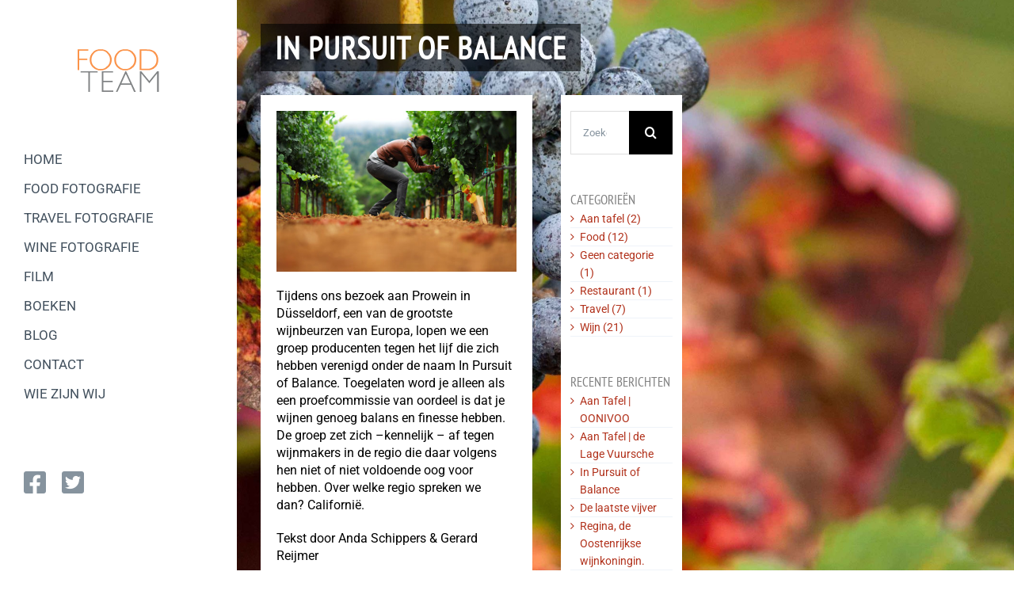

--- FILE ---
content_type: text/html; charset=UTF-8
request_url: https://www.foodteam.nl/in-pursuit-of-balance/
body_size: 15470
content:
<!DOCTYPE html>
<html class="avada-html-layout-wide avada-html-header-position-left avada-is-100-percent-template avada-html-has-bg-image" lang="nl-NL" prefix="og: http://ogp.me/ns# fb: http://ogp.me/ns/fb#">
<head>
	<meta http-equiv="X-UA-Compatible" content="IE=edge" />
	<meta http-equiv="Content-Type" content="text/html; charset=utf-8"/>
	<meta name="viewport" content="width=device-width, initial-scale=1" />
	<title>In Pursuit of Balance &#8211; Foodteam</title>
<meta name='robots' content='max-image-preview:large' />
<link rel='dns-prefetch' href='//hcaptcha.com' />
<link rel="alternate" type="application/rss+xml" title="Foodteam &raquo; feed" href="https://www.foodteam.nl/feed/" />
<link rel="alternate" type="application/rss+xml" title="Foodteam &raquo; reacties feed" href="https://www.foodteam.nl/comments/feed/" />
		
		
		
				<link rel="alternate" type="application/rss+xml" title="Foodteam &raquo; In Pursuit of Balance reacties feed" href="https://www.foodteam.nl/in-pursuit-of-balance/feed/" />
<link rel="alternate" title="oEmbed (JSON)" type="application/json+oembed" href="https://www.foodteam.nl/wp-json/oembed/1.0/embed?url=https%3A%2F%2Fwww.foodteam.nl%2Fin-pursuit-of-balance%2F" />
<link rel="alternate" title="oEmbed (XML)" type="text/xml+oembed" href="https://www.foodteam.nl/wp-json/oembed/1.0/embed?url=https%3A%2F%2Fwww.foodteam.nl%2Fin-pursuit-of-balance%2F&#038;format=xml" />
					<meta name="description" content="Tijdens ons bezoek aan Prowein in Düsseldorf, een van de grootste wijnbeurzen van Europa, lopen we een groep producenten tegen het lijf die zich hebben verenigd onder de naam In Pursuit of Balance. Toegelaten word je alleen als een proefcommissie van oordeel is dat je wijnen genoeg balans en finesse hebben. De groep zet zich"/>
				
		<meta property="og:locale" content="nl_NL"/>
		<meta property="og:type" content="article"/>
		<meta property="og:site_name" content="Foodteam"/>
		<meta property="og:title" content="  In Pursuit of Balance"/>
				<meta property="og:description" content="Tijdens ons bezoek aan Prowein in Düsseldorf, een van de grootste wijnbeurzen van Europa, lopen we een groep producenten tegen het lijf die zich hebben verenigd onder de naam In Pursuit of Balance. Toegelaten word je alleen als een proefcommissie van oordeel is dat je wijnen genoeg balans en finesse hebben. De groep zet zich"/>
				<meta property="og:url" content="https://www.foodteam.nl/in-pursuit-of-balance/"/>
										<meta property="article:published_time" content="2016-03-18T14:35:55+01:00"/>
							<meta property="article:modified_time" content="2023-05-12T09:30:53+01:00"/>
								<meta name="author" content="Gerard Reijmer"/>
								<meta property="og:image" content="https://www.foodteam.nl/wp-content/uploads/2016/03/Sam-Sheehan.jpg"/>
		<meta property="og:image:width" content="500"/>
		<meta property="og:image:height" content="335"/>
		<meta property="og:image:type" content="image/jpeg"/>
				<style id='wp-img-auto-sizes-contain-inline-css' type='text/css'>
img:is([sizes=auto i],[sizes^="auto," i]){contain-intrinsic-size:3000px 1500px}
/*# sourceURL=wp-img-auto-sizes-contain-inline-css */
</style>
<link rel='stylesheet' id='layerslider-css' href='https://www.foodteam.nl/wp-content/plugins/LayerSlider/assets/static/layerslider/css/layerslider.css?ver=8.1.2' type='text/css' media='all' />
<link rel='stylesheet' id='fusion-dynamic-css-css' href='https://www.foodteam.nl/wp-content/uploads/fusion-styles/27e002a485dcdd617059af2f2ec1ab00.min.css?ver=3.14.2' type='text/css' media='all' />
<script type="text/javascript" src="https://www.foodteam.nl/wp-includes/js/jquery/jquery.min.js?ver=3.7.1" id="jquery-core-js"></script>
<script type="text/javascript" id="layerslider-utils-js-extra">
/* <![CDATA[ */
var LS_Meta = {"v":"8.1.2","fixGSAP":"1"};
//# sourceURL=layerslider-utils-js-extra
/* ]]> */
</script>
<script type="text/javascript" src="https://www.foodteam.nl/wp-content/plugins/LayerSlider/assets/static/layerslider/js/layerslider.utils.js?ver=8.1.2" id="layerslider-utils-js"></script>
<script type="text/javascript" src="https://www.foodteam.nl/wp-content/plugins/LayerSlider/assets/static/layerslider/js/layerslider.kreaturamedia.jquery.js?ver=8.1.2" id="layerslider-js"></script>
<script type="text/javascript" src="https://www.foodteam.nl/wp-content/plugins/LayerSlider/assets/static/layerslider/js/layerslider.transitions.js?ver=8.1.2" id="layerslider-transitions-js"></script>
<meta name="generator" content="Powered by LayerSlider 8.1.2 - Build Heros, Sliders, and Popups. Create Animations and Beautiful, Rich Web Content as Easy as Never Before on WordPress." />
<!-- LayerSlider updates and docs at: https://layerslider.com -->
<link rel="https://api.w.org/" href="https://www.foodteam.nl/wp-json/" /><link rel="alternate" title="JSON" type="application/json" href="https://www.foodteam.nl/wp-json/wp/v2/posts/1046" /><link rel="EditURI" type="application/rsd+xml" title="RSD" href="https://www.foodteam.nl/xmlrpc.php?rsd" />
<meta name="generator" content="WordPress 6.9" />
<link rel="canonical" href="https://www.foodteam.nl/in-pursuit-of-balance/" />
<link rel='shortlink' href='https://www.foodteam.nl/?p=1046' />
<style>
.h-captcha{position:relative;display:block;margin-bottom:2rem;padding:0;clear:both}.h-captcha[data-size="normal"]{width:302px;height:76px}.h-captcha[data-size="compact"]{width:158px;height:138px}.h-captcha[data-size="invisible"]{display:none}.h-captcha iframe{z-index:1}.h-captcha::before{content:"";display:block;position:absolute;top:0;left:0;background:url(https://www.foodteam.nl/wp-content/plugins/hcaptcha-for-forms-and-more/assets/images/hcaptcha-div-logo.svg) no-repeat;border:1px solid #fff0;border-radius:4px;box-sizing:border-box}.h-captcha::after{content:"The hCaptcha loading is delayed until user interaction.";font-family:-apple-system,system-ui,BlinkMacSystemFont,"Segoe UI",Roboto,Oxygen,Ubuntu,"Helvetica Neue",Arial,sans-serif;font-size:10px;font-weight:500;position:absolute;top:0;bottom:0;left:0;right:0;box-sizing:border-box;color:#bf1722;opacity:0}.h-captcha:not(:has(iframe))::after{animation:hcap-msg-fade-in .3s ease forwards;animation-delay:2s}.h-captcha:has(iframe)::after{animation:none;opacity:0}@keyframes hcap-msg-fade-in{to{opacity:1}}.h-captcha[data-size="normal"]::before{width:302px;height:76px;background-position:93.8% 28%}.h-captcha[data-size="normal"]::after{width:302px;height:76px;display:flex;flex-wrap:wrap;align-content:center;line-height:normal;padding:0 75px 0 10px}.h-captcha[data-size="compact"]::before{width:158px;height:138px;background-position:49.9% 78.8%}.h-captcha[data-size="compact"]::after{width:158px;height:138px;text-align:center;line-height:normal;padding:24px 10px 10px 10px}.h-captcha[data-theme="light"]::before,body.is-light-theme .h-captcha[data-theme="auto"]::before,.h-captcha[data-theme="auto"]::before{background-color:#fafafa;border:1px solid #e0e0e0}.h-captcha[data-theme="dark"]::before,body.is-dark-theme .h-captcha[data-theme="auto"]::before,html.wp-dark-mode-active .h-captcha[data-theme="auto"]::before,html.drdt-dark-mode .h-captcha[data-theme="auto"]::before{background-image:url(https://www.foodteam.nl/wp-content/plugins/hcaptcha-for-forms-and-more/assets/images/hcaptcha-div-logo-white.svg);background-repeat:no-repeat;background-color:#333;border:1px solid #f5f5f5}@media (prefers-color-scheme:dark){.h-captcha[data-theme="auto"]::before{background-image:url(https://www.foodteam.nl/wp-content/plugins/hcaptcha-for-forms-and-more/assets/images/hcaptcha-div-logo-white.svg);background-repeat:no-repeat;background-color:#333;border:1px solid #f5f5f5}}.h-captcha[data-theme="custom"]::before{background-color:initial}.h-captcha[data-size="invisible"]::before,.h-captcha[data-size="invisible"]::after{display:none}.h-captcha iframe{position:relative}div[style*="z-index: 2147483647"] div[style*="border-width: 11px"][style*="position: absolute"][style*="pointer-events: none"]{border-style:none}
</style>
<style type="text/css" id="css-fb-visibility">@media screen and (max-width: 640px){.fusion-no-small-visibility{display:none !important;}body .sm-text-align-center{text-align:center !important;}body .sm-text-align-left{text-align:left !important;}body .sm-text-align-right{text-align:right !important;}body .sm-text-align-justify{text-align:justify !important;}body .sm-flex-align-center{justify-content:center !important;}body .sm-flex-align-flex-start{justify-content:flex-start !important;}body .sm-flex-align-flex-end{justify-content:flex-end !important;}body .sm-mx-auto{margin-left:auto !important;margin-right:auto !important;}body .sm-ml-auto{margin-left:auto !important;}body .sm-mr-auto{margin-right:auto !important;}body .fusion-absolute-position-small{position:absolute;width:100%;}.awb-sticky.awb-sticky-small{ position: sticky; top: var(--awb-sticky-offset,0); }}@media screen and (min-width: 641px) and (max-width: 1024px){.fusion-no-medium-visibility{display:none !important;}body .md-text-align-center{text-align:center !important;}body .md-text-align-left{text-align:left !important;}body .md-text-align-right{text-align:right !important;}body .md-text-align-justify{text-align:justify !important;}body .md-flex-align-center{justify-content:center !important;}body .md-flex-align-flex-start{justify-content:flex-start !important;}body .md-flex-align-flex-end{justify-content:flex-end !important;}body .md-mx-auto{margin-left:auto !important;margin-right:auto !important;}body .md-ml-auto{margin-left:auto !important;}body .md-mr-auto{margin-right:auto !important;}body .fusion-absolute-position-medium{position:absolute;width:100%;}.awb-sticky.awb-sticky-medium{ position: sticky; top: var(--awb-sticky-offset,0); }}@media screen and (min-width: 1025px){.fusion-no-large-visibility{display:none !important;}body .lg-text-align-center{text-align:center !important;}body .lg-text-align-left{text-align:left !important;}body .lg-text-align-right{text-align:right !important;}body .lg-text-align-justify{text-align:justify !important;}body .lg-flex-align-center{justify-content:center !important;}body .lg-flex-align-flex-start{justify-content:flex-start !important;}body .lg-flex-align-flex-end{justify-content:flex-end !important;}body .lg-mx-auto{margin-left:auto !important;margin-right:auto !important;}body .lg-ml-auto{margin-left:auto !important;}body .lg-mr-auto{margin-right:auto !important;}body .fusion-absolute-position-large{position:absolute;width:100%;}.awb-sticky.awb-sticky-large{ position: sticky; top: var(--awb-sticky-offset,0); }}</style><style type="text/css">.recentcomments a{display:inline !important;padding:0 !important;margin:0 !important;}</style>		<script type="text/javascript">
			var doc = document.documentElement;
			doc.setAttribute( 'data-useragent', navigator.userAgent );
		</script>
		
	<style id='global-styles-inline-css' type='text/css'>
:root{--wp--preset--aspect-ratio--square: 1;--wp--preset--aspect-ratio--4-3: 4/3;--wp--preset--aspect-ratio--3-4: 3/4;--wp--preset--aspect-ratio--3-2: 3/2;--wp--preset--aspect-ratio--2-3: 2/3;--wp--preset--aspect-ratio--16-9: 16/9;--wp--preset--aspect-ratio--9-16: 9/16;--wp--preset--color--black: #000000;--wp--preset--color--cyan-bluish-gray: #abb8c3;--wp--preset--color--white: #ffffff;--wp--preset--color--pale-pink: #f78da7;--wp--preset--color--vivid-red: #cf2e2e;--wp--preset--color--luminous-vivid-orange: #ff6900;--wp--preset--color--luminous-vivid-amber: #fcb900;--wp--preset--color--light-green-cyan: #7bdcb5;--wp--preset--color--vivid-green-cyan: #00d084;--wp--preset--color--pale-cyan-blue: #8ed1fc;--wp--preset--color--vivid-cyan-blue: #0693e3;--wp--preset--color--vivid-purple: #9b51e0;--wp--preset--color--awb-color-1: #ffffff;--wp--preset--color--awb-color-2: #fafcfe;--wp--preset--color--awb-color-3: #eff3f9;--wp--preset--color--awb-color-4: #f79350;--wp--preset--color--awb-color-5: #6487c2;--wp--preset--color--awb-color-6: #86939e;--wp--preset--color--awb-color-7: #43515e;--wp--preset--color--awb-color-8: #242f3a;--wp--preset--gradient--vivid-cyan-blue-to-vivid-purple: linear-gradient(135deg,rgb(6,147,227) 0%,rgb(155,81,224) 100%);--wp--preset--gradient--light-green-cyan-to-vivid-green-cyan: linear-gradient(135deg,rgb(122,220,180) 0%,rgb(0,208,130) 100%);--wp--preset--gradient--luminous-vivid-amber-to-luminous-vivid-orange: linear-gradient(135deg,rgb(252,185,0) 0%,rgb(255,105,0) 100%);--wp--preset--gradient--luminous-vivid-orange-to-vivid-red: linear-gradient(135deg,rgb(255,105,0) 0%,rgb(207,46,46) 100%);--wp--preset--gradient--very-light-gray-to-cyan-bluish-gray: linear-gradient(135deg,rgb(238,238,238) 0%,rgb(169,184,195) 100%);--wp--preset--gradient--cool-to-warm-spectrum: linear-gradient(135deg,rgb(74,234,220) 0%,rgb(151,120,209) 20%,rgb(207,42,186) 40%,rgb(238,44,130) 60%,rgb(251,105,98) 80%,rgb(254,248,76) 100%);--wp--preset--gradient--blush-light-purple: linear-gradient(135deg,rgb(255,206,236) 0%,rgb(152,150,240) 100%);--wp--preset--gradient--blush-bordeaux: linear-gradient(135deg,rgb(254,205,165) 0%,rgb(254,45,45) 50%,rgb(107,0,62) 100%);--wp--preset--gradient--luminous-dusk: linear-gradient(135deg,rgb(255,203,112) 0%,rgb(199,81,192) 50%,rgb(65,88,208) 100%);--wp--preset--gradient--pale-ocean: linear-gradient(135deg,rgb(255,245,203) 0%,rgb(182,227,212) 50%,rgb(51,167,181) 100%);--wp--preset--gradient--electric-grass: linear-gradient(135deg,rgb(202,248,128) 0%,rgb(113,206,126) 100%);--wp--preset--gradient--midnight: linear-gradient(135deg,rgb(2,3,129) 0%,rgb(40,116,252) 100%);--wp--preset--font-size--small: 12px;--wp--preset--font-size--medium: 20px;--wp--preset--font-size--large: 24px;--wp--preset--font-size--x-large: 42px;--wp--preset--font-size--normal: 16px;--wp--preset--font-size--xlarge: 32px;--wp--preset--font-size--huge: 48px;--wp--preset--spacing--20: 0.44rem;--wp--preset--spacing--30: 0.67rem;--wp--preset--spacing--40: 1rem;--wp--preset--spacing--50: 1.5rem;--wp--preset--spacing--60: 2.25rem;--wp--preset--spacing--70: 3.38rem;--wp--preset--spacing--80: 5.06rem;--wp--preset--shadow--natural: 6px 6px 9px rgba(0, 0, 0, 0.2);--wp--preset--shadow--deep: 12px 12px 50px rgba(0, 0, 0, 0.4);--wp--preset--shadow--sharp: 6px 6px 0px rgba(0, 0, 0, 0.2);--wp--preset--shadow--outlined: 6px 6px 0px -3px rgb(255, 255, 255), 6px 6px rgb(0, 0, 0);--wp--preset--shadow--crisp: 6px 6px 0px rgb(0, 0, 0);}:where(.is-layout-flex){gap: 0.5em;}:where(.is-layout-grid){gap: 0.5em;}body .is-layout-flex{display: flex;}.is-layout-flex{flex-wrap: wrap;align-items: center;}.is-layout-flex > :is(*, div){margin: 0;}body .is-layout-grid{display: grid;}.is-layout-grid > :is(*, div){margin: 0;}:where(.wp-block-columns.is-layout-flex){gap: 2em;}:where(.wp-block-columns.is-layout-grid){gap: 2em;}:where(.wp-block-post-template.is-layout-flex){gap: 1.25em;}:where(.wp-block-post-template.is-layout-grid){gap: 1.25em;}.has-black-color{color: var(--wp--preset--color--black) !important;}.has-cyan-bluish-gray-color{color: var(--wp--preset--color--cyan-bluish-gray) !important;}.has-white-color{color: var(--wp--preset--color--white) !important;}.has-pale-pink-color{color: var(--wp--preset--color--pale-pink) !important;}.has-vivid-red-color{color: var(--wp--preset--color--vivid-red) !important;}.has-luminous-vivid-orange-color{color: var(--wp--preset--color--luminous-vivid-orange) !important;}.has-luminous-vivid-amber-color{color: var(--wp--preset--color--luminous-vivid-amber) !important;}.has-light-green-cyan-color{color: var(--wp--preset--color--light-green-cyan) !important;}.has-vivid-green-cyan-color{color: var(--wp--preset--color--vivid-green-cyan) !important;}.has-pale-cyan-blue-color{color: var(--wp--preset--color--pale-cyan-blue) !important;}.has-vivid-cyan-blue-color{color: var(--wp--preset--color--vivid-cyan-blue) !important;}.has-vivid-purple-color{color: var(--wp--preset--color--vivid-purple) !important;}.has-black-background-color{background-color: var(--wp--preset--color--black) !important;}.has-cyan-bluish-gray-background-color{background-color: var(--wp--preset--color--cyan-bluish-gray) !important;}.has-white-background-color{background-color: var(--wp--preset--color--white) !important;}.has-pale-pink-background-color{background-color: var(--wp--preset--color--pale-pink) !important;}.has-vivid-red-background-color{background-color: var(--wp--preset--color--vivid-red) !important;}.has-luminous-vivid-orange-background-color{background-color: var(--wp--preset--color--luminous-vivid-orange) !important;}.has-luminous-vivid-amber-background-color{background-color: var(--wp--preset--color--luminous-vivid-amber) !important;}.has-light-green-cyan-background-color{background-color: var(--wp--preset--color--light-green-cyan) !important;}.has-vivid-green-cyan-background-color{background-color: var(--wp--preset--color--vivid-green-cyan) !important;}.has-pale-cyan-blue-background-color{background-color: var(--wp--preset--color--pale-cyan-blue) !important;}.has-vivid-cyan-blue-background-color{background-color: var(--wp--preset--color--vivid-cyan-blue) !important;}.has-vivid-purple-background-color{background-color: var(--wp--preset--color--vivid-purple) !important;}.has-black-border-color{border-color: var(--wp--preset--color--black) !important;}.has-cyan-bluish-gray-border-color{border-color: var(--wp--preset--color--cyan-bluish-gray) !important;}.has-white-border-color{border-color: var(--wp--preset--color--white) !important;}.has-pale-pink-border-color{border-color: var(--wp--preset--color--pale-pink) !important;}.has-vivid-red-border-color{border-color: var(--wp--preset--color--vivid-red) !important;}.has-luminous-vivid-orange-border-color{border-color: var(--wp--preset--color--luminous-vivid-orange) !important;}.has-luminous-vivid-amber-border-color{border-color: var(--wp--preset--color--luminous-vivid-amber) !important;}.has-light-green-cyan-border-color{border-color: var(--wp--preset--color--light-green-cyan) !important;}.has-vivid-green-cyan-border-color{border-color: var(--wp--preset--color--vivid-green-cyan) !important;}.has-pale-cyan-blue-border-color{border-color: var(--wp--preset--color--pale-cyan-blue) !important;}.has-vivid-cyan-blue-border-color{border-color: var(--wp--preset--color--vivid-cyan-blue) !important;}.has-vivid-purple-border-color{border-color: var(--wp--preset--color--vivid-purple) !important;}.has-vivid-cyan-blue-to-vivid-purple-gradient-background{background: var(--wp--preset--gradient--vivid-cyan-blue-to-vivid-purple) !important;}.has-light-green-cyan-to-vivid-green-cyan-gradient-background{background: var(--wp--preset--gradient--light-green-cyan-to-vivid-green-cyan) !important;}.has-luminous-vivid-amber-to-luminous-vivid-orange-gradient-background{background: var(--wp--preset--gradient--luminous-vivid-amber-to-luminous-vivid-orange) !important;}.has-luminous-vivid-orange-to-vivid-red-gradient-background{background: var(--wp--preset--gradient--luminous-vivid-orange-to-vivid-red) !important;}.has-very-light-gray-to-cyan-bluish-gray-gradient-background{background: var(--wp--preset--gradient--very-light-gray-to-cyan-bluish-gray) !important;}.has-cool-to-warm-spectrum-gradient-background{background: var(--wp--preset--gradient--cool-to-warm-spectrum) !important;}.has-blush-light-purple-gradient-background{background: var(--wp--preset--gradient--blush-light-purple) !important;}.has-blush-bordeaux-gradient-background{background: var(--wp--preset--gradient--blush-bordeaux) !important;}.has-luminous-dusk-gradient-background{background: var(--wp--preset--gradient--luminous-dusk) !important;}.has-pale-ocean-gradient-background{background: var(--wp--preset--gradient--pale-ocean) !important;}.has-electric-grass-gradient-background{background: var(--wp--preset--gradient--electric-grass) !important;}.has-midnight-gradient-background{background: var(--wp--preset--gradient--midnight) !important;}.has-small-font-size{font-size: var(--wp--preset--font-size--small) !important;}.has-medium-font-size{font-size: var(--wp--preset--font-size--medium) !important;}.has-large-font-size{font-size: var(--wp--preset--font-size--large) !important;}.has-x-large-font-size{font-size: var(--wp--preset--font-size--x-large) !important;}
/*# sourceURL=global-styles-inline-css */
</style>
</head>

<body class="wp-singular post-template-default single single-post postid-1046 single-format-standard wp-theme-Avada fusion-image-hovers fusion-pagination-sizing fusion-button_type-flat fusion-button_span-no fusion-button_gradient-linear avada-image-rollover-circle-no avada-image-rollover-yes avada-image-rollover-direction-fade fusion-has-button-gradient awbh-left fusion-body ltr fusion-sticky-header no-tablet-sticky-header no-mobile-sticky-header no-mobile-slidingbar fusion-disable-outline fusion-sub-menu-fade mobile-logo-pos-center layout-wide-mode avada-has-boxed-modal-shadow-none layout-scroll-offset-full avada-has-zero-margin-offset-top side-header side-header-left menu-text-align-center mobile-menu-design-flyout fusion-show-pagination-text fusion-header-layout-v4 avada-responsive avada-footer-fx-none avada-menu-highlight-style-bar fusion-search-form-classic fusion-main-menu-search-dropdown fusion-avatar-square avada-dropdown-styles avada-blog-layout-grid avada-blog-archive-layout-grid avada-header-shadow-no avada-menu-icon-position-left avada-has-megamenu-shadow avada-has-mainmenu-dropdown-divider avada-has-pagetitle-100-width avada-has-mobile-menu-search avada-has-breadcrumb-mobile-hidden avada-has-titlebar-content_only avada-social-full-transparent avada-has-bg-image-full avada-content-bg-not-opaque avada-has-pagination-padding avada-flyout-menu-direction-fade avada-ec-views-v1" data-awb-post-id="1046">
		<a class="skip-link screen-reader-text" href="#content">Ga naar inhoud</a>

	<div id="boxed-wrapper">
		
		<div id="wrapper" class="fusion-wrapper">
			<div id="home" style="position:relative;top:-1px;"></div>
												<div class="fusion-tb-header" id="side-header"><div class="fusion-sticky-container awb-sticky-content side-header-wrapper" data-sticky-large-visibility="1" ><div class="fusion-fullwidth fullwidth-box fusion-builder-row-1 fusion-flex-container has-pattern-background has-mask-background nonhundred-percent-fullwidth non-hundred-percent-height-scrolling fusion-custom-z-index" style="--awb-border-radius-top-left:0px;--awb-border-radius-top-right:0px;--awb-border-radius-bottom-right:0px;--awb-border-radius-bottom-left:0px;--awb-z-index:9999;--awb-padding-top:20%;--awb-padding-right:10%;--awb-padding-bottom:30%;--awb-padding-left:10%;--awb-padding-top-medium:20px;--awb-padding-right-medium:40px;--awb-padding-bottom-medium:20px;--awb-padding-left-medium:40px;--awb-min-height:100vh;--awb-min-height-medium:auto;--awb-background-color:var(--awb-color1);--awb-flex-wrap:wrap;" ><div class="fusion-builder-row fusion-row fusion-flex-align-items-stretch fusion-flex-content-wrap" style="max-width:3120px;margin-left: calc(-4% / 2 );margin-right: calc(-4% / 2 );"><div class="fusion-layout-column fusion_builder_column fusion-builder-column-0 fusion_builder_column_1_1 1_1 fusion-flex-column" style="--awb-bg-size:cover;--awb-width-large:100%;--awb-margin-top-large:0px;--awb-spacing-right-large:1.92%;--awb-margin-bottom-large:26%;--awb-spacing-left-large:1.92%;--awb-width-medium:50%;--awb-order-medium:0;--awb-spacing-right-medium:3.84%;--awb-margin-bottom-medium:0px;--awb-spacing-left-medium:3.84%;--awb-width-small:50%;--awb-order-small:0;--awb-spacing-right-small:3.84%;--awb-margin-bottom-small:0px;--awb-spacing-left-small:3.84%;"><div class="fusion-column-wrapper fusion-column-has-shadow fusion-flex-justify-content-flex-start fusion-content-layout-column"><div class="fusion-image-element md-text-align-left sm-text-align-left fusion-no-large-visibility" style="text-align:center;--awb-max-width:120px;--awb-caption-title-font-family:var(--h2_typography-font-family);--awb-caption-title-font-weight:var(--h2_typography-font-weight);--awb-caption-title-font-style:var(--h2_typography-font-style);--awb-caption-title-size:var(--h2_typography-font-size);--awb-caption-title-transform:var(--h2_typography-text-transform);--awb-caption-title-line-height:var(--h2_typography-line-height);--awb-caption-title-letter-spacing:var(--h2_typography-letter-spacing);"><span class=" fusion-imageframe imageframe-none imageframe-1 hover-type-none"><a class="fusion-no-lightbox" href="https://www.foodteam.nl/" target="_self" aria-label="logo_foodteam"><img decoding="async" width="108" height="60" src="https://www.foodteam.nl/wp-content/uploads/2013/03/logo_foodteam.png" alt class="img-responsive wp-image-12 disable-lazyload"/></a></span></div><div class="fusion-image-element md-text-align-left sm-text-align-left fusion-no-small-visibility fusion-no-medium-visibility" style="text-align:center;--awb-max-width:147px;--awb-caption-title-font-family:var(--h2_typography-font-family);--awb-caption-title-font-weight:var(--h2_typography-font-weight);--awb-caption-title-font-style:var(--h2_typography-font-style);--awb-caption-title-size:var(--h2_typography-font-size);--awb-caption-title-transform:var(--h2_typography-text-transform);--awb-caption-title-line-height:var(--h2_typography-line-height);--awb-caption-title-letter-spacing:var(--h2_typography-letter-spacing);"><span class=" fusion-imageframe imageframe-none imageframe-2 hover-type-none"><a class="fusion-no-lightbox" href="https://www.foodteam.nl/" target="_self" aria-label="logo_foodteam"><img decoding="async" width="108" height="60" src="https://www.foodteam.nl/wp-content/uploads/2013/03/logo_foodteam.png" alt class="img-responsive wp-image-12 disable-lazyload"/></a></span></div></div></div><div class="fusion-layout-column fusion_builder_column fusion-builder-column-1 fusion_builder_column_1_1 1_1 fusion-flex-column" style="--awb-bg-size:cover;--awb-width-large:100%;--awb-margin-top-large:0px;--awb-spacing-right-large:1.92%;--awb-margin-bottom-large:32%;--awb-spacing-left-large:1.92%;--awb-width-medium:50%;--awb-order-medium:0;--awb-spacing-right-medium:3.84%;--awb-margin-bottom-medium:0px;--awb-spacing-left-medium:3.84%;--awb-width-small:50%;--awb-order-small:0;--awb-spacing-right-small:3.84%;--awb-margin-bottom-small:0px;--awb-spacing-left-small:3.84%;"><div class="fusion-column-wrapper fusion-column-has-shadow fusion-flex-justify-content-flex-start fusion-content-layout-column"><nav class="awb-menu awb-menu_column awb-menu_em-hover mobile-mode-collapse-to-button awb-menu_icons-left awb-menu_dc-yes mobile-trigger-fullwidth-off awb-menu_mobile-toggle awb-menu_indent-center mobile-size-full-absolute loading mega-menu-loading awb-menu_desktop awb-menu_dropdown awb-menu_expand-right awb-menu_transition-fade" style="--awb-font-size:17px;--awb-text-transform:uppercase;--awb-min-height:50px;--awb-gap:15px;--awb-justify-content:center;--awb-color:var(--awb-color7);--awb-active-color:var(--awb-color4);--awb-active-border-color:hsla(var(--awb-color1-h),var(--awb-color1-s),var(--awb-color1-l),calc( var(--awb-color1-a) - 40% ));--awb-submenu-sep-color:rgba(255,255,255,0);--awb-submenu-border-radius-top-left:3px;--awb-submenu-border-radius-top-right:3px;--awb-submenu-border-radius-bottom-right:3px;--awb-submenu-border-radius-bottom-left:3px;--awb-submenu-active-bg:var(--awb-color4);--awb-submenu-active-color:var(--awb-color1);--awb-submenu-text-transform:none;--awb-icons-color:var(--awb-color1);--awb-icons-hover-color:var(--awb-color1);--awb-main-justify-content:flex-start;--awb-mobile-nav-button-align-hor:flex-end;--awb-mobile-nav-items-height:75;--awb-mobile-active-bg:var(--awb-color4);--awb-mobile-active-color:var(--awb-color1);--awb-mobile-trigger-font-size:40px;--awb-trigger-padding-top:0px;--awb-trigger-padding-right:0px;--awb-trigger-padding-bottom:0px;--awb-trigger-padding-left:0px;--awb-mobile-trigger-color:var(--awb-color4);--awb-mobile-trigger-background-color:rgba(255,255,255,0);--awb-mobile-nav-trigger-bottom-margin:20px;--awb-mobile-sep-color:#f79350;--awb-mobile-justify:center;--awb-mobile-caret-left:auto;--awb-mobile-caret-right:0;--awb-box-shadow:0px 5px 10px 0px hsla(var(--awb-color4-h),var(--awb-color4-s),var(--awb-color4-l),calc( var(--awb-color4-a) - 85% ));;--awb-fusion-font-family-typography:&quot;Roboto&quot;;--awb-fusion-font-style-typography:normal;--awb-fusion-font-weight-typography:400;--awb-fusion-font-family-submenu-typography:inherit;--awb-fusion-font-style-submenu-typography:normal;--awb-fusion-font-weight-submenu-typography:400;--awb-fusion-font-family-mobile-typography:inherit;--awb-fusion-font-style-mobile-typography:normal;--awb-fusion-font-weight-mobile-typography:400;" aria-label="Hoofdmenu" data-breakpoint="1024" data-count="0" data-transition-type="fade" data-transition-time="300" data-expand="right"><button type="button" class="awb-menu__m-toggle awb-menu__m-toggle_no-text" aria-expanded="false" aria-controls="menu-hoofdmenu"><span class="awb-menu__m-toggle-inner"><span class="collapsed-nav-text"><span class="screen-reader-text">Toggle Navigation</span></span><span class="awb-menu__m-collapse-icon awb-menu__m-collapse-icon_no-text"><span class="awb-menu__m-collapse-icon-open awb-menu__m-collapse-icon-open_no-text fa-bars fas"></span><span class="awb-menu__m-collapse-icon-close awb-menu__m-collapse-icon-close_no-text fa-times fas"></span></span></span></button><ul id="menu-hoofdmenu" class="fusion-menu awb-menu__main-ul awb-menu__main-ul_column"><li  id="menu-item-156"  class="menu-item menu-item-type-post_type menu-item-object-page menu-item-home menu-item-156 awb-menu__li awb-menu__main-li awb-menu__main-li_regular"  data-item-id="156"><span class="awb-menu__main-background-default awb-menu__main-background-default_fade"></span><span class="awb-menu__main-background-active awb-menu__main-background-active_fade"></span><a  href="https://www.foodteam.nl/" class="awb-menu__main-a awb-menu__main-a_regular"><span class="menu-text">Home</span></a></li><li  id="menu-item-13439"  class="menu-item menu-item-type-post_type menu-item-object-page menu-item-13439 awb-menu__li awb-menu__main-li awb-menu__main-li_regular"  data-item-id="13439"><span class="awb-menu__main-background-default awb-menu__main-background-default_fade"></span><span class="awb-menu__main-background-active awb-menu__main-background-active_fade"></span><a  href="https://www.foodteam.nl/food-fotografie/" class="awb-menu__main-a awb-menu__main-a_regular"><span class="menu-text">Food fotografie</span></a></li><li  id="menu-item-13440"  class="menu-item menu-item-type-post_type menu-item-object-page menu-item-13440 awb-menu__li awb-menu__main-li awb-menu__main-li_regular"  data-item-id="13440"><span class="awb-menu__main-background-default awb-menu__main-background-default_fade"></span><span class="awb-menu__main-background-active awb-menu__main-background-active_fade"></span><a  href="https://www.foodteam.nl/travel-fotografie/" class="awb-menu__main-a awb-menu__main-a_regular"><span class="menu-text">Travel fotografie</span></a></li><li  id="menu-item-13441"  class="menu-item menu-item-type-post_type menu-item-object-page menu-item-13441 awb-menu__li awb-menu__main-li awb-menu__main-li_regular"  data-item-id="13441"><span class="awb-menu__main-background-default awb-menu__main-background-default_fade"></span><span class="awb-menu__main-background-active awb-menu__main-background-active_fade"></span><a  href="https://www.foodteam.nl/wine-fotografie/" class="awb-menu__main-a awb-menu__main-a_regular"><span class="menu-text">Wine fotografie</span></a></li><li  id="menu-item-13407"  class="menu-item menu-item-type-post_type menu-item-object-page menu-item-13407 awb-menu__li awb-menu__main-li awb-menu__main-li_regular"  data-item-id="13407"><span class="awb-menu__main-background-default awb-menu__main-background-default_fade"></span><span class="awb-menu__main-background-active awb-menu__main-background-active_fade"></span><a  href="https://www.foodteam.nl/film/" class="awb-menu__main-a awb-menu__main-a_regular"><span class="menu-text">Film</span></a></li><li  id="menu-item-1166"  class="menu-item menu-item-type-post_type menu-item-object-page menu-item-1166 awb-menu__li awb-menu__main-li awb-menu__main-li_regular"  data-item-id="1166"><span class="awb-menu__main-background-default awb-menu__main-background-default_fade"></span><span class="awb-menu__main-background-active awb-menu__main-background-active_fade"></span><a  href="https://www.foodteam.nl/boeken/" class="awb-menu__main-a awb-menu__main-a_regular"><span class="menu-text">Boeken</span></a></li><li  id="menu-item-13259"  class="menu-item menu-item-type-post_type menu-item-object-page menu-item-13259 awb-menu__li awb-menu__main-li awb-menu__main-li_regular"  data-item-id="13259"><span class="awb-menu__main-background-default awb-menu__main-background-default_fade"></span><span class="awb-menu__main-background-active awb-menu__main-background-active_fade"></span><a  href="https://www.foodteam.nl/blog/" class="awb-menu__main-a awb-menu__main-a_regular"><span class="menu-text">Blog</span></a></li><li  id="menu-item-27"  class="menu-item menu-item-type-post_type menu-item-object-page menu-item-27 awb-menu__li awb-menu__main-li awb-menu__main-li_regular"  data-item-id="27"><span class="awb-menu__main-background-default awb-menu__main-background-default_fade"></span><span class="awb-menu__main-background-active awb-menu__main-background-active_fade"></span><a  href="https://www.foodteam.nl/contact/" class="awb-menu__main-a awb-menu__main-a_regular"><span class="menu-text">Contact</span></a></li><li  id="menu-item-13447"  class="menu-item menu-item-type-post_type menu-item-object-page menu-item-13447 awb-menu__li awb-menu__main-li awb-menu__main-li_regular"  data-item-id="13447"><span class="awb-menu__main-background-default awb-menu__main-background-default_fade"></span><span class="awb-menu__main-background-active awb-menu__main-background-active_fade"></span><a  href="https://www.foodteam.nl/wie-zijn-wij/" class="awb-menu__main-a awb-menu__main-a_regular"><span class="menu-text">Wie zijn wij</span></a></li></ul></nav></div></div><div class="fusion-layout-column fusion_builder_column fusion-builder-column-2 fusion_builder_column_1_1 1_1 fusion-flex-column fusion-no-small-visibility fusion-no-medium-visibility" style="--awb-bg-size:cover;--awb-width-large:100%;--awb-margin-top-large:0px;--awb-spacing-right-large:1.92%;--awb-margin-bottom-large:0px;--awb-spacing-left-large:1.92%;--awb-width-medium:100%;--awb-order-medium:0;--awb-spacing-right-medium:1.92%;--awb-spacing-left-medium:1.92%;--awb-width-small:100%;--awb-order-small:0;--awb-spacing-right-small:1.92%;--awb-spacing-left-small:1.92%;"><div class="fusion-column-wrapper fusion-column-has-shadow fusion-flex-justify-content-flex-start fusion-content-layout-column"><div class="fusion-social-links fusion-social-links-1 fusion-animated" style="--awb-margin-top:0px;--awb-margin-right:0px;--awb-margin-bottom:0px;--awb-margin-left:0px;--awb-alignment:left;--awb-box-border-top:0px;--awb-box-border-right:0px;--awb-box-border-bottom:0px;--awb-box-border-left:0px;--awb-icon-colors-hover:var(--awb-color4);--awb-box-colors-hover:var(--awb-color1);--awb-box-border-color:var(--awb-color6);--awb-box-border-color-hover:var(--awb-color4);" data-animationType="fadeInUp" data-animationDuration="0.3" data-animationOffset="top-into-view"><div class="fusion-social-networks color-type-custom"><div class="fusion-social-networks-wrapper"><a class="fusion-social-network-icon fusion-tooltip fusion-facebook fa-facebook-square fab" style="color:var(--awb-color6);font-size:32px;" data-placement="top" data-title="Facebook" data-toggle="tooltip" title="Facebook" aria-label="facebook" target="_blank" rel="noopener noreferrer" href="https://www.facebook.com/foodteam.nl"></a><a class="fusion-social-network-icon fusion-tooltip fusion-twitter fa-twitter-square fab" style="color:var(--awb-color6);font-size:32px;" data-placement="top" data-title="X" data-toggle="tooltip" title="X" aria-label="twitter" target="_blank" rel="noopener noreferrer" href="https://twitter.com/foodteam_nl"></a></div></div></div></div></div></div></div>
</div></div>		<div id="sliders-container" class="fusion-slider-visibility">
					</div>
											
			<section class="avada-page-titlebar-wrapper" aria-labelledby="awb-ptb-heading">
	<div class="fusion-page-title-bar fusion-page-title-bar-breadcrumbs fusion-page-title-bar-left">
		<div class="fusion-page-title-row">
			<div class="fusion-page-title-wrapper">
				<div class="fusion-page-title-captions">

																							<h1 id="awb-ptb-heading" class="entry-title">In Pursuit of Balance</h1>

											
					
				</div>

													
			</div>
		</div>
	</div>
</section>

						<main id="main" class="clearfix width-100">
				<div class="fusion-row" style="max-width:100%;">

<section id="content" style="width: 100%;">
									<div id="post-1046" class="post-1046 post type-post status-publish format-standard has-post-thumbnail hentry category-travel category-wijn tag-big-basin-vineyards tag-bradley-brown tag-california-wine-institute tag-chardonnay tag-in-pursuit-of-balance tag-perswijn tag-peter-willmert tag-pinot-noir tag-poe-wines tag-rajat-parr tag-red-car-vineyards tag-samantha-sheehan">

				<div class="post-content">
					<div class="fusion-fullwidth fullwidth-box fusion-builder-row-2 fusion-flex-container has-pattern-background has-mask-background nonhundred-percent-fullwidth non-hundred-percent-height-scrolling" style="--awb-border-radius-top-left:0px;--awb-border-radius-top-right:0px;--awb-border-radius-bottom-right:0px;--awb-border-radius-bottom-left:0px;--awb-padding-left:30px;--awb-flex-wrap:wrap;" ><div class="fusion-builder-row fusion-row fusion-flex-align-items-flex-start fusion-flex-content-wrap" style="max-width:3120px;margin-left: calc(-4% / 2 );margin-right: calc(-4% / 2 );"><div class="fusion-layout-column fusion_builder_column fusion-builder-column-3 fusion_builder_column_2_5 2_5 fusion-flex-column" style="--awb-padding-top:20px;--awb-padding-right:20px;--awb-padding-bottom:20px;--awb-padding-left:20px;--awb-bg-color:var(--awb-color1);--awb-bg-color-hover:var(--awb-color1);--awb-bg-size:cover;--awb-width-large:40%;--awb-margin-top-large:0px;--awb-spacing-right-large:4.8%;--awb-margin-bottom-large:20px;--awb-spacing-left-large:4.8%;--awb-width-medium:100%;--awb-order-medium:0;--awb-spacing-right-medium:1.92%;--awb-spacing-left-medium:1.92%;--awb-width-small:100%;--awb-order-small:0;--awb-spacing-right-small:1.92%;--awb-spacing-left-small:1.92%;" data-scroll-devices="small-visibility,medium-visibility,large-visibility"><div class="fusion-column-wrapper fusion-column-has-shadow fusion-flex-justify-content-flex-start fusion-content-layout-column"><div class="fusion-featured-slider-tb fusion-featured-slider-tb-1" style="margin-top:0px;margin-bottom:20px;"><div class="fusion-slider-sc fusion-has-margin"><div class="fusion-flexslider-loading flexslider flexslider-hover-type-none" data-slideshow_autoplay="1" data-slideshow_smooth_height="0" data-slideshow_speed="7000" style="max-width:100%;height:100%;"><ul class="slides"><li class="image"><span class="lazyload fusion-image-hover-element hover-type-none"><img fetchpriority="high" decoding="async" src="data:image/svg+xml,%3Csvg%20xmlns%3D%27http%3A%2F%2Fwww.w3.org%2F2000%2Fsvg%27%20width%3D%27500%27%20height%3D%27335%27%20viewBox%3D%270%200%20500%20335%27%3E%3Crect%20width%3D%27500%27%20height%3D%27335%27%20fill-opacity%3D%220%22%2F%3E%3C%2Fsvg%3E" data-orig-src="https://www.foodteam.nl/wp-content/uploads/2016/03/Sam-Sheehan.jpg" width="500" height="335" class="lazyload wp-image-0" /></span></li></ul></div></div></div><div class="fusion-content-tb fusion-content-tb-1" style="--awb-text-color:#000000;--awb-text-transform:none;"><p>Tijdens ons bezoek aan Prowein in Düsseldorf, een van de grootste wijnbeurzen van Europa, lopen we een groep producenten tegen het lijf die zich hebben verenigd onder de naam In Pursuit of Balance. Toegelaten word je alleen als een proefcommissie van oordeel is dat je wijnen genoeg balans en finesse hebben. De groep zet zich –kennelijk – af tegen wijnmakers in de regio die daar volgens hen niet of niet voldoende oog voor hebben. Over welke regio spreken we dan? Californië.</p>
<p>Tekst door Anda Schippers &amp; Gerard Reijmer</p>
<div>
<dl id="attachment_1047">
<dt><a href="https://www.foodteam.nl/wp-content/uploads/2016/03/Harvest14EstateSMALL.jpg" rel="attachment wp-att-1047"><img class="lazyload" decoding="async" src="data:image/svg+xml,%3Csvg%20xmlns%3D%27http%3A%2F%2Fwww.w3.org%2F2000%2Fsvg%27%20width%3D%27500%27%20height%3D%27334%27%20viewBox%3D%270%200%20500%20334%27%3E%3Crect%20width%3D%27500%27%20height%3D%27334%27%20fill-opacity%3D%220%22%2F%3E%3C%2Fsvg%3E" data-orig-src="https://www.foodteam.nl/wp-content/uploads/2016/03/Harvest14EstateSMALL.jpg" alt="Big Basin Vineyards Harvest 2014" width="500" height="334" /></a></dt>
<dd>Big Basin Vineyards Harvest 2014</dd>
</dl>
</div>
<p>Initiatiefnemers zijn Rajat Parr, een bekende sommelier uit San Francisco, en Jasmine Hirsch, manager van Hirsch Vineyards in California. Toen ze samen van een goede fles rode Bourgogne zaten te genieten, vroeg zij hem: waarom hebben we dit soort wijn niet in California? Zijn antwoord: dat hebben we wel, maar het zijn er weinig en allemaal tamelijk onbekend; ook omdat wijngoeroes als Robert Parker geen hoge scores toekennen aan dit type wijn.</p>
<p>Ze besloten om een tegenbeweging te starten en bedrijven te promoten die wél elegante, terroirgebonden Chardonnay en Pinot Noir maken. Als tegenwicht voor de nog altijd heersende cultuur van zware, fruitige, jamachtige, alcoholrijke en met veel houtlagering en extractie opgekrikte krachtpatsers. Inmiddels heeft In Pursuit of Balance al 36 leden.</p>
<p>Kennismaking</p>
<p>Aan de stand van In Pursuit of Balance op Prowein schudden we de handen van vertegenwoordigers van drie deelnemende wijnbedrijven en we vragen ze ons elk drie Chardonnays en drie Pinots Noirs te laten proeven.</p>
<p>Red Car Vineyards</p>
<p>Peter Willmert is mede-eigenaar van Red Car Vineyards. De wijnen worden gemaakt van biologisch en biodynamisch geteelde druiven uit de relatief koele regio Sonoma Coast. Zijn eerste oogst haalde hij binnen in het jaar 2000.</p>
<p><a href="https://www.foodteam.nl/wp-content/uploads/2016/03/Peter-Willmert.jpg" rel="attachment wp-att-1048"><img class="lazyload" decoding="async" src="data:image/svg+xml,%3Csvg%20xmlns%3D%27http%3A%2F%2Fwww.w3.org%2F2000%2Fsvg%27%20width%3D%27150%27%20height%3D%27150%27%20viewBox%3D%270%200%20150%20150%27%3E%3Crect%20width%3D%27150%27%20height%3D%27150%27%20fill-opacity%3D%220%22%2F%3E%3C%2Fsvg%3E" data-orig-src="https://www.foodteam.nl/wp-content/uploads/2016/03/Peter-Willmert-e1458309501331-150x150.jpg" alt="Peter-Willmert" width="150" height="150" /></a></p>
<p>• Chardonnay 2013, Sonoma Coast: romige, elegante geur met veel fruit en wat brioche. Sappig en breed in zijn smaak met vanille (hout) en veel rijp geel fruit. De houtrijping is mooi geïntegreerd, omdat er voornamelijk oudere vaten zijn gebruikt. Mooie, romige Chardonnay met een hint hazelnoot en honing. Frisse afdronk, maar mocht een tikje meer zuren hebben.</p>
<p>• Estate Vineyard Pinot Noir 2013, Fort Ross-Seaview (van biodynamische wijngaard): de geur is kruidig en fruitig, met veel aardbei. In de smaak rijp fruit van aardbei en frisse kersen. In de afdronk lekker frisse zuren en een lekker bittertje. Ook hier geen dominantie van het hout. Een frisse wijn, zuiver en met delicate zuren.</p>
<p>Big Basin Vineyards</p>
<p><a href="https://www.foodteam.nl/wp-content/uploads/2016/03/Bradley-Brownsmall_4C.jpg" rel="attachment wp-att-1049"><img class="lazyload" decoding="async" src="data:image/svg+xml,%3Csvg%20xmlns%3D%27http%3A%2F%2Fwww.w3.org%2F2000%2Fsvg%27%20width%3D%27150%27%20height%3D%27225%27%20viewBox%3D%270%200%20150%20225%27%3E%3Crect%20width%3D%27150%27%20height%3D%27225%27%20fill-opacity%3D%220%22%2F%3E%3C%2Fsvg%3E" data-orig-src="https://www.foodteam.nl/wp-content/uploads/2016/03/Bradley-Brownsmall_4C.jpg" alt="Bradley Brown" width="150" height="225" /></a></p>
<p>Bradley Brown is eigenaar van en wijnmaker bij Big Basin Vineyards in de Santa Cruz Mountains, waar hij een vervallen wijnboerderij kocht. Zelf heeft hij nog geen 5 hectare, maar hij werkt samen met druiventelers die hem het fruit leveren van nog eens 15 hectare wijngaarden. Zijn eerste oogst maakte hij in 2002. Al zijn druiven worden biologisch geteeld. Het warme klimaat wordt hier getemperd door de nabijheid van de oceaan.</p>
<p>• Coastview Vineyard Chardonnay 2013, Monterey County: de druiven worden niet ontsteeld voor het persen; dat geeft meer concentratie, volgens Bradley. Geur is romig, rokerig en boterig, met tonen van citrusfruit. In de smaak geconcentreerd, vol en krachtig met rijp exotisch fruit (ananas) en citrusvruchten, en een verrassend mooie frisheid in de afdronk.</p>
<p><a name="_GoBack"></a>• Lester Family Pinot Noir 2013, Santa Cruz Mountains: ook hier 70% whole cluster fermentation: niet-ontsteelde trossen druiven worden in hun geheel vergist. De wijn rijpt meer dan een jaar op vat en is ongefilterd. Hij heeft aanvankelijk een nog wat reductieve geur. Komt langzaam open met kruidigheid, specerijen en klein rood fruit. De wijn heeft frisse, sappige zuren en een aangename bite van rijpe tannine. Mooi glas wijn</p>
<p>Poe Wines</p>
<p><img class="lazyload" decoding="async" src="data:image/svg+xml,%3Csvg%20xmlns%3D%27http%3A%2F%2Fwww.w3.org%2F2000%2Fsvg%27%20width%3D%27300%27%20height%3D%27200%27%20viewBox%3D%270%200%20300%20200%27%3E%3Crect%20width%3D%27300%27%20height%3D%27200%27%20fill-opacity%3D%220%22%2F%3E%3C%2Fsvg%3E" data-orig-src="https://www.foodteam.nl/wp-content/uploads/2016/03/Samantha-Sheehan.jpg" alt="Samantha-Sheehan" width="300" height="200" />De laatste die we de hand mogen schudden, is een vertegenwoordigster van Poe Wines uit Anderson Valley. Het bedrijf werd opgericht door Samantha Sheehan. Op haar site staat dat deze financieel expert na een burn-out een Eat-Love-Pray-ervaring had in de Franse Bourgogne, waarna ze besloot in haar eigen California wijn te gaan maken met een Bourgognekarakter. Ze gebruikt daarvoor druiven uit drie wijngaarden met elk een kenmerkend terroir.</p>
<p>• Ferrington Vineyard Chardonnay 2013, Anderson Valley: aangeplant in de jaren zestig, met een bodem van zandsteen en klei. Romig en expressief in de geur met vanille en perzik. In de smaak komen daar nog citrus (sinaasappelschil en citroen), een botertje, salmiak en rijp fruit bij. Mooie, sappige en frisse afdronk. Spannend vanwege de fraaie balans tussen de rijpe en frisse accenten van de wijn.</p>
<p><img class="lazyload" decoding="async" src="data:image/svg+xml,%3Csvg%20xmlns%3D%27http%3A%2F%2Fwww.w3.org%2F2000%2Fsvg%27%20width%3D%27150%27%20height%3D%27150%27%20viewBox%3D%270%200%20150%20150%27%3E%3Crect%20width%3D%27150%27%20height%3D%27150%27%20fill-opacity%3D%220%22%2F%3E%3C%2Fsvg%3E" data-orig-src="https://www.foodteam.nl/wp-content/uploads/2016/03/Poe-wines-0747-150x150.jpg" alt="Poe-wines-0747" width="150" height="150" /></p>
<p>• Van der Kamp Vineyard Pinot Noir 2013, Anderson Valley: de familie Van der Kamp is nog steeds eigenaar van deze oude pinotwijngaard, begin jaren vijftig boven op de Sonoma Mountain aangeplant, net als het beroemde Laurel Glen. Mooie, verfijnde geur met kersen, aardbei en mineralen. In de mond eerst rijp fris fruit als kers en pruim, daarna ook frisse zuren en een mineralige ziltigheid. . Een geconcentreerde wijn met opnieuw die spannende balans in rijp en fris. Een energieke wijn, mooi droog, jong nog, maar verfijnd, in de afdronk sappig en met een aangenaam strak mondgevoel.</p>
<p>Conclusie: balans bereik</p>
<p>De missie van In Pursuit of Balance lijkt geslaagd. We zijn aangenaam verrast. Alle zes mooie wijnen, waarbij die van Poe Wines erbovenuit springen: bijzonder mooi gelaagd en spannend. Laten we hopen dat dit een trend wordt in California. In Pursuit of Balance lijkt de voorhoede van een groeiende stroom wijnmakers die op zoek zijn naar elegantie en terroirexpressie in hun wijnen.</p>
<p>Ter vergelijking hebben we ook een aantal Chardonnays en Pinots geprobeerd uit Washington State en Oregon. De hele wereld staat tenslotte op Prowein, dus waarom niet. Maar die vielen toch wat tegen. Misschien hadden we niet de goede producenten uitgekozen, maar ze kwamen wat minder elegant en verfijnd over. Later op de dag proefden we echter nog een Pinot Noir die wel model zou kunnen staan voor de wijnen van de leden van In Pursuit of Balance: de fantastische Pinot Noir Ludwig 2013 van Elena Walch uit het Italiaanse Alto Adige. Top.</p>
<p>Balans voor Sommeliers</p>
<p>Op 30 mei 2016 zal aan ditzelfde onderwerp een meeting worden gewijd, georganiseerd door Perswijn in samenwerking met het California Wine Institute. Hierin zal Corey Beck van Francis Ford Coppola Winery zijn licht laten schijnen op het onderwerp ‘trends in Californische Chardonnay en Pinot Noir’. Locatie is nog niet bekend.Deze bijeenkomst is alleen toegankelijk voor sommeliers. Om de sommeliers aan te moedigen deze bijeenkomst te volgen wordt een ticket voor een wijnreis naar Napa Valley ter beschikking gesteld! Houd de site in de gaten: <span lang="zxx"><a href="http://www.perswijn.nl/evenement/seminar-california-chardonnay-pinot-noir">http://www.perswijn.nl/evenement/seminar-california-chardonnay-pinot-noir</a></span></p>
<p>&nbsp;</p>
<p>&nbsp;</p>
</div><div class="fusion-separator fusion-full-width-sep" style="align-self: center;margin-left: auto;margin-right: auto;margin-top:30px;width:100%;"></div><div class="fusion-comments-tb fusion-comments-tb-1 fusion-order-comments avatar-square" style="--awb-border-size:1px;--awb-padding:40px;">


		<div id="respond" class="comment-respond">
		<div class="fusion-title fusion-title-size-two"><h2 id="reply-title" class="comment-reply-title">Laat een reactie achter <small><a rel="nofollow" id="cancel-comment-reply-link" href="/in-pursuit-of-balance/#respond" style="display:none;">Reactie annuleren</a></small></h2></div><form action="https://www.foodteam.nl/wp-comments-post.php" method="post" id="commentform" class="comment-form"><div id="comment-textarea"><label class="screen-reader-text" for="comment">Reactie</label><textarea name="comment" id="comment" cols="45" rows="8" aria-required="true" required="required" tabindex="0" class="textarea-comment" placeholder="Reactie…"></textarea></div><div id="comment-input"><input id="author" name="author" type="text" value="" placeholder="Name (required)" size="30" aria-required="true" required="required" aria-label="Name (required)"/>
<input id="email" name="email" type="email" value="" placeholder="Email (required)" size="30"  aria-required="true" required="required" aria-label="Email (required)"/>
<input id="url" name="url" type="url" value="" placeholder="Website" size="30" aria-label="URL" /></div>
<p class="comment-form-cookies-consent"><input id="wp-comment-cookies-consent" name="wp-comment-cookies-consent" type="checkbox" value="yes" /><label for="wp-comment-cookies-consent">Save my name, email, and website in this browser for the next time I comment.</label></p>
<p class="form-submit"><input name="submit" type="submit" id="comment-submit" class="fusion-button fusion-button-default fusion-button-default-size" value="Reactie posten" /> <input type='hidden' name='comment_post_ID' value='1046' id='comment_post_ID' />
<input type='hidden' name='comment_parent' id='comment_parent' value='0' />
</p><p style="display: none;"><input type="hidden" id="akismet_comment_nonce" name="akismet_comment_nonce" value="69bf92c14c" /></p><p style="display: none !important;" class="akismet-fields-container" data-prefix="ak_"><label>&#916;<textarea name="ak_hp_textarea" cols="45" rows="8" maxlength="100"></textarea></label><input type="hidden" id="ak_js_1" name="ak_js" value="176"/><script>document.getElementById( "ak_js_1" ).setAttribute( "value", ( new Date() ).getTime() );</script></p></form>	</div><!-- #respond -->
	<p class="akismet_comment_form_privacy_notice">Deze site gebruikt Akismet om spam te verminderen. <a href="https://akismet.com/privacy/" target="_blank" rel="nofollow noopener">Bekijk hoe je reactie gegevens worden verwerkt</a>.</p></div><div class="fusion-separator fusion-full-width-sep" style="align-self: center;margin-left: auto;margin-right: auto;margin-top:30px;width:100%;"></div><div class="fusion-pagination-tb fusion-pagination-tb-1 layout-text single-navigation clearfix " style="--awb-font-size:var(--awb-typography4-font-size);--awb-height:36px;--awb-preview-wrapper-width:500px;--awb-preview-width:20px;--awb-preview-height:90px;--awb-border-size:1px;--awb-preview-font-size:var(--awb-typography4-font-size);--awb-border-color:var(--awb-color3);--awb-text-color:#b1311b;--awb-text-hover-color:var(--awb-color5);--awb-preview-text-color:#b1311b;--awb-box-shadow: 0px 0px ;;"><div class="fusion-tb-previous"><a href="https://www.foodteam.nl/de-laatste-vijver-2/" rel="prev">Vorige</a></div><div class="fusion-tb-next"><a href="https://www.foodteam.nl/aan-tafel-de-lage-vuursche/" rel="next">Volgende</a></div></div></div></div><div class="fusion-layout-column fusion_builder_column fusion-builder-column-4 fusion_builder_column_1_5 1_5 fusion-flex-column" style="--awb-padding-top:20px;--awb-padding-right:12px;--awb-padding-bottom:12px;--awb-padding-left:12px;--awb-bg-color:var(--awb-color1);--awb-bg-color-hover:var(--awb-color1);--awb-bg-size:cover;--awb-width-large:20%;--awb-margin-top-large:0px;--awb-spacing-right-large:9.6%;--awb-margin-bottom-large:20px;--awb-spacing-left-large:9.6%;--awb-width-medium:100%;--awb-order-medium:0;--awb-spacing-right-medium:1.92%;--awb-spacing-left-medium:1.92%;--awb-width-small:100%;--awb-order-small:0;--awb-spacing-right-small:1.92%;--awb-spacing-left-small:1.92%;" data-scroll-devices="small-visibility,medium-visibility,large-visibility"><div class="fusion-column-wrapper fusion-column-has-shadow fusion-flex-justify-content-flex-start fusion-content-layout-column"><div class="fusion-widget-area awb-widget-area-element fusion-widget-area-1 fusion-content-widget-area" style="--awb-title-color:var(--awb-color8);--awb-padding:0px 0px 0px 0px;"><section id="search-2" class="widget widget_search">		<form role="search" class="searchform fusion-search-form  fusion-search-form-classic" method="get" action="https://www.foodteam.nl/">
			<div class="fusion-search-form-content">

				
				<div class="fusion-search-field search-field">
					<label><span class="screen-reader-text">Zoeken naar:</span>
													<input type="search" value="" name="s" class="s" placeholder="Zoeken..." required aria-required="true" aria-label="Zoeken..."/>
											</label>
				</div>
				<div class="fusion-search-button search-button">
					<input type="submit" class="fusion-search-submit searchsubmit" aria-label="Zoeken" value="&#xf002;" />
									</div>

				
			</div>


			
		</form>
		</section><section id="categories-2" class="widget widget_categories"><div class="heading"><h4 class="widget-title">Categorieën</h4></div>
			<ul>
					<li class="cat-item cat-item-52"><a href="https://www.foodteam.nl/category/aan-tafel/">Aan tafel (2)</a>
</li>
	<li class="cat-item cat-item-14"><a href="https://www.foodteam.nl/category/food/">Food (12)</a>
</li>
	<li class="cat-item cat-item-1"><a href="https://www.foodteam.nl/category/geen-categorie/">Geen categorie (1)</a>
</li>
	<li class="cat-item cat-item-28"><a href="https://www.foodteam.nl/category/restaurant/">Restaurant (1)</a>
</li>
	<li class="cat-item cat-item-15"><a href="https://www.foodteam.nl/category/travel/">Travel (7)</a>
</li>
	<li class="cat-item cat-item-2"><a href="https://www.foodteam.nl/category/wijn/">Wijn (21)</a>
</li>
			</ul>

			</section>
		<section id="recent-posts-2" class="widget widget_recent_entries">
		<div class="heading"><h4 class="widget-title">Recente berichten</h4></div>
		<ul>
											<li>
					<a href="https://www.foodteam.nl/aan-tafel-oonivoo/">Aan Tafel | OONIVOO</a>
									</li>
											<li>
					<a href="https://www.foodteam.nl/aan-tafel-de-lage-vuursche/">Aan Tafel | de Lage Vuursche</a>
									</li>
											<li>
					<a href="https://www.foodteam.nl/in-pursuit-of-balance/" aria-current="page">In Pursuit of Balance</a>
									</li>
											<li>
					<a href="https://www.foodteam.nl/de-laatste-vijver-2/">De laatste vijver</a>
									</li>
											<li>
					<a href="https://www.foodteam.nl/regina-koningin-van-de-oostenrijkse-wijn/">Regina, de Oostenrijkse wijnkoningin.</a>
									</li>
					</ul>

		</section><section id="recent-comments-2" class="widget widget_recent_comments"><div class="heading"><h4 class="widget-title">Recente reacties</h4></div><ul id="recentcomments"><li class="recentcomments"><span class="comment-author-link"><a href="http://sneleenschutting.nl/" class="url" rel="ugc external nofollow">Tuininrichting Blogger</a></span> op <a href="https://www.foodteam.nl/de-laatste-vijver-2/#comment-1147">De laatste vijver</a></li><li class="recentcomments"><span class="comment-author-link"><a href="http://tuinatuurlijk.nl" class="url" rel="ugc external nofollow">Tuinatuurlijk</a></span> op <a href="https://www.foodteam.nl/de-laatste-vijver-2/#comment-507">De laatste vijver</a></li><li class="recentcomments"><span class="comment-author-link">Mick</span> op <a href="https://www.foodteam.nl/ceviche-van-kabeljauw/#comment-252">Ceviche van kabeljauw</a></li><li class="recentcomments"><span class="comment-author-link"><a href="http://www.henkbraam.com" class="url" rel="ugc external nofollow">Henk Braam</a></span> op <a href="https://www.foodteam.nl/samenwerken-in-wijn/#comment-5">Samenwerken in wijn.</a></li><li class="recentcomments"><span class="comment-author-link">Foodteam</span> op <a href="https://www.foodteam.nl/fermenteren-een-oud-kunstje/#comment-4">Fermenteren: een oud kunstje</a></li></ul></section><section id="archives-2" class="widget widget_archive"><div class="heading"><h4 class="widget-title">Archieven</h4></div>
			<ul>
					<li><a href='https://www.foodteam.nl/2023/06/'>juni 2023</a></li>
	<li><a href='https://www.foodteam.nl/2016/03/'>maart 2016</a></li>
	<li><a href='https://www.foodteam.nl/2015/05/'>mei 2015</a></li>
	<li><a href='https://www.foodteam.nl/2015/01/'>januari 2015</a></li>
	<li><a href='https://www.foodteam.nl/2014/11/'>november 2014</a></li>
	<li><a href='https://www.foodteam.nl/2014/10/'>oktober 2014</a></li>
	<li><a href='https://www.foodteam.nl/2014/04/'>april 2014</a></li>
	<li><a href='https://www.foodteam.nl/2014/03/'>maart 2014</a></li>
	<li><a href='https://www.foodteam.nl/2014/01/'>januari 2014</a></li>
	<li><a href='https://www.foodteam.nl/2013/11/'>november 2013</a></li>
	<li><a href='https://www.foodteam.nl/2013/05/'>mei 2013</a></li>
	<li><a href='https://www.foodteam.nl/2013/03/'>maart 2013</a></li>
	<li><a href='https://www.foodteam.nl/2013/02/'>februari 2013</a></li>
	<li><a href='https://www.foodteam.nl/2012/12/'>december 2012</a></li>
	<li><a href='https://www.foodteam.nl/2012/09/'>september 2012</a></li>
	<li><a href='https://www.foodteam.nl/2012/07/'>juli 2012</a></li>
	<li><a href='https://www.foodteam.nl/2012/06/'>juni 2012</a></li>
	<li><a href='https://www.foodteam.nl/2012/05/'>mei 2012</a></li>
	<li><a href='https://www.foodteam.nl/2012/04/'>april 2012</a></li>
			</ul>

			</section><div class="fusion-additional-widget-content"></div></div></div></div></div></div>
				</div>
			</div>
			</section>
						
					</div>  <!-- fusion-row -->
				</main>  <!-- #main -->
				
				
								
					
		<div class="fusion-footer">
				
		</div> <!-- fusion-footer -->

		
																</div> <!-- wrapper -->
		</div> <!-- #boxed-wrapper -->
				<a class="fusion-one-page-text-link fusion-page-load-link" tabindex="-1" href="#" aria-hidden="true">Page load link</a>

		<div class="avada-footer-scripts">
			<script type="text/javascript">var fusionNavIsCollapsed=function(e){var t,n;window.innerWidth<=e.getAttribute("data-breakpoint")?(e.classList.add("collapse-enabled"),e.classList.remove("awb-menu_desktop"),e.classList.contains("expanded")||window.dispatchEvent(new CustomEvent("fusion-mobile-menu-collapsed",{detail:{nav:e}})),(n=e.querySelectorAll(".menu-item-has-children.expanded")).length&&n.forEach(function(e){e.querySelector(".awb-menu__open-nav-submenu_mobile").setAttribute("aria-expanded","false")})):(null!==e.querySelector(".menu-item-has-children.expanded .awb-menu__open-nav-submenu_click")&&e.querySelector(".menu-item-has-children.expanded .awb-menu__open-nav-submenu_click").click(),e.classList.remove("collapse-enabled"),e.classList.add("awb-menu_desktop"),null!==e.querySelector(".awb-menu__main-ul")&&e.querySelector(".awb-menu__main-ul").removeAttribute("style")),e.classList.add("no-wrapper-transition"),clearTimeout(t),t=setTimeout(()=>{e.classList.remove("no-wrapper-transition")},400),e.classList.remove("loading")},fusionRunNavIsCollapsed=function(){var e,t=document.querySelectorAll(".awb-menu");for(e=0;e<t.length;e++)fusionNavIsCollapsed(t[e])};function avadaGetScrollBarWidth(){var e,t,n,l=document.createElement("p");return l.style.width="100%",l.style.height="200px",(e=document.createElement("div")).style.position="absolute",e.style.top="0px",e.style.left="0px",e.style.visibility="hidden",e.style.width="200px",e.style.height="150px",e.style.overflow="hidden",e.appendChild(l),document.body.appendChild(e),t=l.offsetWidth,e.style.overflow="scroll",t==(n=l.offsetWidth)&&(n=e.clientWidth),document.body.removeChild(e),jQuery("html").hasClass("awb-scroll")&&10<t-n?10:t-n}fusionRunNavIsCollapsed(),window.addEventListener("fusion-resize-horizontal",fusionRunNavIsCollapsed);</script><script type="speculationrules">
{"prefetch":[{"source":"document","where":{"and":[{"href_matches":"/*"},{"not":{"href_matches":["/wp-*.php","/wp-admin/*","/wp-content/uploads/*","/wp-content/*","/wp-content/plugins/*","/wp-content/themes/Avada/*","/*\\?(.+)"]}},{"not":{"selector_matches":"a[rel~=\"nofollow\"]"}},{"not":{"selector_matches":".no-prefetch, .no-prefetch a"}}]},"eagerness":"conservative"}]}
</script>
<script type="text/javascript" src="https://www.foodteam.nl/wp-includes/js/comment-reply.min.js?ver=6.9" id="comment-reply-js" async="async" data-wp-strategy="async" fetchpriority="low"></script>
<script defer type="text/javascript" src="https://www.foodteam.nl/wp-content/plugins/akismet/_inc/akismet-frontend.js?ver=1763630332" id="akismet-frontend-js"></script>
<script type="text/javascript" src="https://www.foodteam.nl/wp-content/uploads/fusion-scripts/e9eb9de077db54aeea4e29153114867f.min.js?ver=3.14.2" id="fusion-scripts-js"></script>
				<script type="text/javascript">
				jQuery( document ).ready( function() {
					var ajaxurl = 'https://www.foodteam.nl/wp-admin/admin-ajax.php';
					if ( 0 < jQuery( '.fusion-login-nonce' ).length ) {
						jQuery.get( ajaxurl, { 'action': 'fusion_login_nonce' }, function( response ) {
							jQuery( '.fusion-login-nonce' ).html( response );
						});
					}
				});
				</script>
						</div>

			<section class="to-top-container to-top-left" aria-labelledby="awb-to-top-label">
		<a href="#" id="toTop" class="fusion-top-top-link">
			<span id="awb-to-top-label" class="screen-reader-text">Ga naar de bovenkant</span>

					</a>
	</section>
		</body>
</html>
